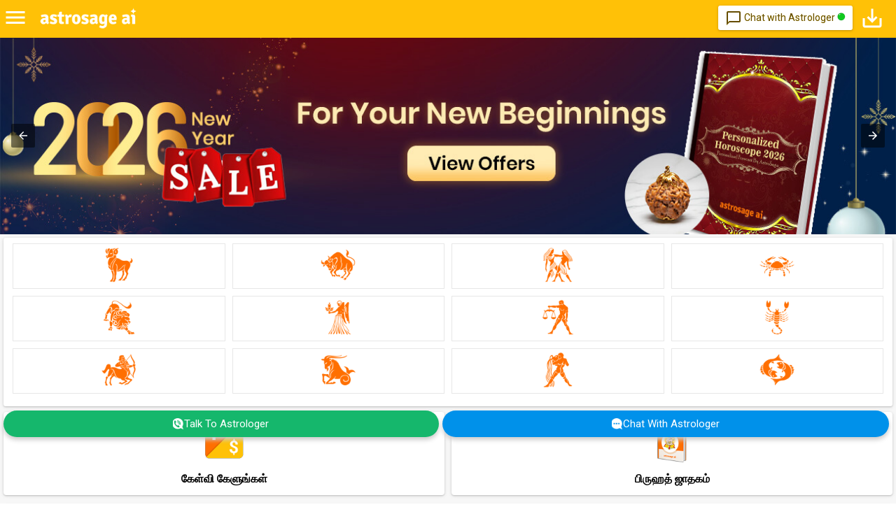

--- FILE ---
content_type: text/html; Charset=utf-8
request_url: https://www.astrosage.com/tamil/rasi-palan/weekly/amp/simmam-rasi-palan.asp
body_size: 12042
content:

<!DOCTYPE html>
<html amp>

<head>
    <meta charset="utf-8">
    <meta name="viewport" content="width=device-width,minimum-scale=1,initial-scale=1">  
    <meta http-equiv="Content-Type" content="text/html; charset=iso-8859-1" />
    <link rel="shortcut icon" href="/assets/ico/favicon.png" />
    <link rel="stylesheet" href="https://fonts.googleapis.com/css?family=Roboto:300,400,500,600,700">
    <link rel="stylesheet" href="https://fonts.googleapis.com/icon?family=Material+Icons" />
    <link rel="canonical" href="https://www.astrosage.com/tamil/rasi-palan/weekly/simmam-rasi-palan.asp">
    
<title>சிம்மம் வாரந்திர ஜாதகம் : சிம்மம் வாரந்திர ஜோதிடம் பார்க்க </title>
<meta name="description" content="சிம்மம் வாரந்திர ஜாதகத்தில், எந்த நட்சத்திரம் இந்த வாரம் இருக்கிறது..! வேத ஜோதிடம் ஜாதகம் அடிப்படைக்கு கொண்டு  நாங்கள் உங்கள் எதிர்காலத்தை  நன்றாக இருக்க உதவ முடியும்." />    
<meta name="keywords" content="சிம்மம், [Sign Name] , இலவசம், வாரந்திர, ஜாதகம், ஜோதிடம், கணிப்பு, விளைவுகள், நடவடிக்கைகள், பண்புகள், இணக்கத்தன்மை, ஜோதிடம் அறிவிப்பு" />

    <script type="application/ld+json">
      {
        "@context": "http://schema.org",
        "@type": "NewsArticle",
        "headline": "சிம்மம் வாராந்திர ஜாதகம்",
        "datePublished": "2020-03-31T10:15:41Z",
      "author": {
         "@type": "Person",
         "name": "Punit Pandey"
                   },
      "publisher": {
        "@type": "Organization",
        "name": "AstroSage",
         "logo": {
        "@type": "ImageObject",
        "url": "https://www.astrosage.com/images/logo.png",
        "width": 250,
        "height": 60
        }             
        },
      "image": [
          "https://www.astrosage.com/images/social-img/aaj-ka-rashifal.jpg"
        ]
      }

    </script>
    <style amp-boilerplate>body{-webkit-animation:-amp-start 8s steps(1,end) 0s 1 normal both;-moz-animation:-amp-start 8s steps(1,end) 0s 1 normal both;-ms-animation:-amp-start 8s steps(1,end) 0s 1 normal both;animation:-amp-start 8s steps(1,end) 0s 1 normal both}@-webkit-keyframes -amp-start{from{visibility:hidden}to{visibility:visible}}@-moz-keyframes -amp-start{from{visibility:hidden}to{visibility:visible}}@-ms-keyframes -amp-start{from{visibility:hidden}to{visibility:visible}}@-o-keyframes -amp-start{from{visibility:hidden}to{visibility:visible}}@keyframes -amp-start{from{visibility:hidden}to{visibility:visible}}</style><noscript><style amp-boilerplate>body{-webkit-animation:none;-moz-animation:none;-ms-animation:none;animation:none}</style></noscript>
    <script async custom-element="amp-sidebar" src="https://cdn.ampproject.org/v0/amp-sidebar-0.1.js"></script>
    <script async custom-element="amp-social-share" src="https://cdn.ampproject.org/v0/amp-social-share-0.1.js"></script>
    <script async custom-element="amp-ad" src="https://cdn.ampproject.org/v0/amp-ad-0.1.js"></script>
    <script async custom-element="amp-analytics" src="https://cdn.ampproject.org/v0/amp-analytics-0.1.js"></script>
    <script async custom-element="amp-carousel" src="https://cdn.ampproject.org/v0/amp-carousel-0.1.js"></script>
    <script async src="https://cdn.ampproject.org/v0.js"></script>
         
<style amp-custom>
 body{font-family:Roboto, Sans-Serif, Arial}   
 
 
 .nav>li,.nav>li>a{display:block;position:relative}.nav-justified>.dropdown .dropdown-menu,.nav-tabs.nav-justified>.dropdown .dropdown-menu{top:auto;left:auto}.nav>li,.nav>li>a{position:relative}.nav{padding-left:0;margin-bottom:0;list-style:none}.nav>li>a{padding:10px 15px}.nav>li>a:focus,.nav>li>a:hover{text-decoration:none;background-color:#eee}.nav>li.disabled>a{color:#777}.nav>li.disabled>a:focus,.nav>li.disabled>a:hover{color:#777;text-decoration:none;cursor:not-allowed;background-color:transparent}.nav .open>a,.nav .open>a:focus,.nav .open>a:hover{background-color:#eee;border-color:#337ab7}.nav .nav-divider{height:1px;margin:9px 0;overflow:hidden;background-color:#e5e5e5}.nav>li>a>img{max-width:none}.nav-tabs{border-bottom:1px solid #ddd}.nav-tabs>li{float:left;margin-bottom:-1px}.nav-tabs>li>a{margin-right:2px;line-height:1.42857143;border:1px solid transparent;border-radius:4px 4px 0 0}.nav-tabs>li>a:hover{border-color:#eee #eee #ddd}.nav-tabs>li.active>a,.nav-tabs>li.active>a:focus,.nav-tabs>li.active>a:hover{color:#555;cursor:default;background-color:#fff;border:1px solid #ddd;border-bottom-color:transparent}.nav-tabs.nav-justified{width:100%;border-bottom:0;overflow-y:hidden;}.nav-tabs.nav-justified>li{float:none}.nav-tabs.nav-justified>li>a{margin-bottom:5px;text-align:center;margin-right:0;border-radius:4px}.nav-tabs.nav-justified>.active>a,.nav-tabs.nav-justified>.active>a:focus,.nav-tabs.nav-justified>.active>a:hover{border:1px solid #ddd}@media (min-width:768px){.nav-tabs.nav-justified>li{display:table-cell;width:1%}.nav-tabs.nav-justified>li>a{margin-bottom:0;border-bottom:1px solid #ddd;border-radius:4px 4px 0 0}.nav-tabs.nav-justified>.active>a,.nav-tabs.nav-justified>.active>a:focus,.nav-tabs.nav-justified>.active>a:hover{border-bottom-color:#fff}}.nav-pills>li{float:left}.nav-justified>li,.nav-stacked>li{float:none}.nav-pills>li>a{border-radius:4px}.nav-pills>li+li{margin-left:2px}.nav-pills>li.active>a,.nav-pills>li.active>a:focus,.nav-pills>li.active>a:hover{color:#fff;background-color:#337ab7}.nav-stacked>li+li{margin-top:2px;margin-left:0}.nav-justified{width:100%}.nav-justified>li>a{margin-bottom:5px;text-align:center}.nav-tabs-justified{border-bottom:0}.nav-tabs-justified>li>a{margin-right:0;border-radius:4px}.nav-tabs-justified>.active>a,.nav-tabs-justified>.active>a:focus,.nav-tabs-justified>.active>a:hover{border:1px solid #ddd}@media (min-width:768px){.nav-justified>li{display:table-cell;width:1%}.nav-justified>li>a{margin-bottom:0}.nav-tabs-justified>li>a{border-bottom:1px solid #ddd;border-radius:4px 4px 0 0}.nav-tabs-justified>.active>a,.nav-tabs-justified>.active>a:focus,.nav-tabs-justified>.active>a:hover{border-bottom-color:#fff}}.tab-content>.tab-pane{display:none}.tab-content>.active{display:block}.nav-tabs .dropdown-menu{margin-top:-1px;border-top-left-radius:0;border-top-right-radius:0}.col-lg-1,.col-lg-10,.col-lg-11,.col-lg-12,.col-lg-2,.col-lg-3,.col-lg-4,.col-lg-5,.col-lg-6,.col-lg-7,.col-lg-8,.col-lg-9,.col-md-1,.col-md-10,.col-md-11,.col-md-12,.col-md-2,.col-md-3,.col-md-4,.col-md-5,.col-md-6,.col-md-7,.col-md-8,.col-md-9,.col-sm-1,.col-sm-10,.col-sm-11,.col-sm-12,.col-sm-2,.col-sm-3,.col-sm-4,.col-sm-5,.col-sm-6,.col-sm-7,.col-sm-8,.col-sm-9,.col-xs-1,.col-xs-10,.col-xs-11,.col-xs-12,.col-xs-2,.col-xs-3,.col-xs-4,.col-xs-5,.col-xs-6,.col-xs-7,.col-xs-8,.col-xs-9{position:relative;min-height:1px;padding-right:15px;padding-left:15px}.col-xs-1,.col-xs-10,.col-xs-11,.col-xs-12,.col-xs-2,.col-xs-3,.col-xs-4,.col-xs-5,.col-xs-6,.col-xs-7,.col-xs-8,.col-xs-9{float:left}.col-xs-12{width:100%}.col-xs-11{width:91.66666667%}.col-xs-10{width:83.33333333%}.col-xs-9{width:75%}.col-xs-8{width:66.66666667%}.col-xs-7{width:58.33333333%}.col-xs-6{width:50%}.col-xs-5{width:41.66666667%}.col-xs-4{width:33.33333333%}.col-xs-3{width:25%}.col-xs-2{width:16.66666667%}.col-xs-1{width:8.33333333%}@media (min-width:768px){.col-sm-1,.col-sm-10,.col-sm-11,.col-sm-12,.col-sm-2,.col-sm-3,.col-sm-4,.col-sm-5,.col-sm-6,.col-sm-7,.col-sm-8,.col-sm-9{float:left}.col-sm-12{width:100%}.col-sm-11{width:91.66666667%}.col-sm-10{width:83.33333333%}.col-sm-9{width:75%}.col-sm-8{width:66.66666667%}.col-sm-7{width:58.33333333%}.col-sm-6{width:50%}.col-sm-5{width:41.66666667%}.col-sm-4{width:33.33333333%}.col-sm-3{width:25%}.col-sm-2{width:16.66666667%}.col-sm-1{width:8.33333333%}}@media (min-width:992px){.col-md-1,.col-md-10,.col-md-11,.col-md-12,.col-md-2,.col-md-3,.col-md-4,.col-md-5,.col-md-6,.col-md-7,.col-md-8,.col-md-9{float:left}.col-md-12{width:100%}.col-md-11{width:91.66666667%}.col-md-10{width:83.33333333%}.col-md-9{width:75%}.col-md-8{width:66.66666667%}.col-md-7{width:58.33333333%}.col-md-6{width:50%}.col-md-5{width:41.66666667%}.col-md-4{width:33.33333333%}.col-md-3{width:25%}.col-md-2{width:16.66666667%}.col-md-1{width:8.33333333%}}@media (min-width:1200px){.col-lg-1,.col-lg-10,.col-lg-11,.col-lg-12,.col-lg-2,.col-lg-3,.col-lg-4,.col-lg-5,.col-lg-6,.col-lg-7,.col-lg-8,.col-lg-9{float:left}.col-lg-12{width:100%}.col-lg-11{width:91.66666667%}.col-lg-10{width:83.33333333%}.col-lg-9{width:75%}.col-lg-8{width:66.66666667%}.col-lg-7{width:58.33333333%}.col-lg-6{width:50%}.col-lg-5{width:41.66666667%}.col-lg-4{width:33.33333333%}.col-lg-3{width:25%}.col-lg-2{width:16.66666667%}.col-lg-1{width:8.33333333%}}

* {
  -webkit-box-sizing: border-box;
     -moz-box-sizing: border-box;
          box-sizing: border-box;
}
*:before,
*:after {
  -webkit-box-sizing: border-box;
     -moz-box-sizing: border-box;
          box-sizing: border-box;
}

a{ text-decoration:none;}
 
 
 
 h1{font-size:32px;color:#000;line-height:40px;margin:0;padding:10px 5px 15px; font-family:Roboto, Sans-Serif, Arial}
 .ui-content{padding:5px}
.ui-content p{font-size:16px;color:#000;line-height:24px;text-align:justify;font-weight:400;padding:0 0 10px; margin:0px; font-family:Roboto, Sans-Serif, Arial}
.ui-content a{color:#900}

.ui-content h2{font-size:20px;color:#000;line-height:40px;margin:0;padding:5px 5px 5px; font-family:Roboto, Sans-Serif, Arial}
.ui-container{}
#roundtopheadid{width:100%;background:#FFECB3;border-bottom:1px solid #FFE082; border-radius:3px 3px 0 0;}

.roundtophead a{text-align:left;padding:0 10px 0 10px;position:relative;margin:0 0px 0 0;font-size:18px;text-decoration:none;color:#000;font-family:Roboto, Sans-Serif, Arial}
.roundtophead{height:36px;padding:7px 0 0 5px}
ul li, ol li{font-size:16px;color:#000;line-height:24px;text-align:justify;font-weight:400;font-family:Roboto, Sans-Serif, Arial; margin:0; padding:0;}

.bg-light-gray {background:#f7f7f7;}

.card{box-shadow: 0 1px 2px 0 rgba(0,0,0,0.16),0 1px 5px 0 rgba(0,0,0,0.12);}
.card{position:relative;margin:0.5rem 0 1rem 0;background-color:#fff;transition:box-shadow .25s;border-radius:2px;}
.card ul{margin:0; padding:0;}

.navbar-custom{background-color:#FFC107;}
.navbar-custom .navbar-nav>.active>a{background-color:#222}
.navbar-custom .navbar-brand,.navbar-custom .navbar-nav>li>a{text-shadow:0 1px 1px #000}
.navbar-custom .nav-r>li>a{text-shadow:0 -1px 1px rgba(0,0,0,0.5)}
.navbar-custom{background-color:#FFC107;border-bottom:0 solid #015b5b}
.navbar-custom .navbar-brand{color:#999;padding:8px 15px 7px}
.navbar-custom .navbar-brand-m{display:none}
.navbar-custom .navbar-brand:hover,.navbar-custom .navbar-brand:focus{color:#fff;background-color:transparent}
.navbar-toggle-l{position:relative;float:left;margin:6px 10px;background-color:transparent;color:#fff; border:0; outline:0;}
.card-shadow{box-shadow: 0 1px 2px 0 rgba(0,0,0,0.16),0 1px 5px 0 rgba(0,0,0,0.12);}

.brand amp-img{ margin-top:3px;}

.ui-footer-menu a{display:inline;line-height:20px;padding:0 7px}
.ui-footer-menulink a{display:inline;text-align:left;line-height:20px;padding:0 7px}
.ui-footer-menulink{height:100%}
.ui-footer{width:100%;margin:0 auto;padding:10px 0;background:#f7f7f7; border-top:1px solid #ddd;}
.ui-copyright{text-align:center;font-size:12px;color:#999;line-height:24px;padding:8px 0}
.ui-copyright a{color:#666}
.ui-footer-menu{text-align:center;font-size:14px;color:#000;padding-bottom:10px;border-bottom:1px solid #ddd}
.ui-footer-menu a{font-weight:400;color:#444;line-height:20px;text-decoration:none}
.amp-share{padding:10px;}

.amp-list{ margin:0px; padding:0; list-style-type:none;}
.amp-list > li{}
.amp-list > li > a{ text-decoration:none; color:#ff0000; padding:0px 0px; font-weight:600}
.amp-list > li > i{color:#ff0000; padding:0px 0px; font-size:10px; padding-right:8px;}

.material-icons.md-18 { font-size: 18px; }
.material-icons.md-24 { font-size: 24px; }
.material-icons.md-36 { font-size: 36px; }
.material-icons.md-48 { font-size: 48px; }
.clearfix{clear:both}
.amp-share.card{ padding:10px;}

.pull-left{ float:left;}

.card{box-shadow:0 2px 2px 0 rgba(0,0,0,.14),0 3px 1px -2px rgba(0,0,0,.2),0 1px 5px 0 rgba(0,0,0,.12);float:none;overflow:hidden;padding:8px;margin:16px;border-radius:2px}
.card h4{margin-top:0;padding:0}
.card p{margin-top:8px;padding:0}                                                                                                                                                                                                                                                                                                                                                                                                                                                                        header #hamburger{padding:8px;margin:0}header #logo{width:200px;margin:0;padding:0;align-self:center}.card{margin:16px}


amp-sidebar {width:250px; background:#fff;}

amp-sidebar ul{ margin:0; padding:0; list-style:none;}
amp-sidebar ul li{}
amp-sidebar ul > li > a{padding:12px 16px; font-size:16px; font-weight:500; border-bottom:1px solid #eee; color:#444; display:block; text-decoration:none;}
.sidebar-header{ height:64px; border-bottom:1px solid #ccc; line-height:64px; padding-left:8px; font-size:20px;}
.sidebar-header .material-icons {float:right; margin-right:8px; margin-top:12px; color:#444}
.ft-lang,.ui-content h1,.ui-copyright,.zsign a span{text-align:center}
.card,.ft-lang,.zsign,.zsign a img{width:100%}amp-ad{margin-top:10px}
amp-ad div[placeholder]{background-color:#d3d3d3}
amp-ad div[fallback]{background-color:#000}
amp-ad div[placeholder]::after{content:"loading ..."}
amp-ad div[fallback]::after{content:"No ad";color:#fff}
amp-ad div[fallback]::after,amp-ad div[placeholder]::after{font-size:20px;line-height:30px;text-align:center;position:absolute;left:0;right:0;top:calc(50% - 15px)}
.zsign a{font-size:12px}.zsign [class^=col-]{padding-left:5px;padding-right:5px}
.ui-content a{color:#900}
.zsign a div{border:1px solid #e7e7e7;margin-bottom:10px}
.ft-lang,.ui-footer-menu{border-bottom:1px solid #ddd}.resp-img{max-width:700px}
.zsign a img{height:auto}
.zs-fade img{opacity:1}
.zsign a span{display:block; margin-bottom:5px;}
.card-view-content{background:#fff;padding:8px;margin-bottom:8px;box-shadow:0 1px 2px 0 rgba(0,0,0,.16),0 1px 5px 0 rgba(0,0,0,.12);border-radius:3px;float:left;width:100%}
.ui-content{padding:5px}
.card-ui h1{padding:16px;font-size:24px}
.ui-content h1{font-size:24px;color:#000;line-height:30px;margin:0;padding:10px 5px 15px}
.card-view-content>h2{line-height:32px}
.ui-content h2{font-size:24px;color:#000;line-height:40px;margin:0;padding:5px}
#footer{background:#fff;border:1px solid #ddd;position:relative}
.ui-footer-menu{font-size:14px;color:#000;padding-bottom:10px}
.ui-footer-menu a{font-weight:700;color:#000;line-height:20px;text-decoration:none}
.ft-lang{margin:0 auto}
.ft-lang ul{margin:0;padding:0;list-style:none}
.ft-lang li{display:inline-block;padding:10px;color:#000}
.ui-copyright{border-top:0 solid #ddd;font-size:12px;color:#000;line-height:30px;padding:10px 0}
.ui-copyright a{color:#000}
.ui-border-t{border-top:1px solid #ccc}
.card{margin:.5rem 0 1rem;padding:0}
.ui-large-content{padding:7px;font-size:17px;line-height:24px}
.ui-padding-l{padding-left:10px}
.card-ui h2{padding:10px 0px;font-size:20px;line-height:32px;color:#000;margin:0}
.show-grid b{font-size:15px}
.card-ui [class^=col-]{padding-left:5px;padding-right:5px}
.show-grid [class^=col-]{padding-top:10px;padding-bottom:10px;background-color:#fff;border:1px solid #ddd}
.nav-justified>li{display:table-cell;width:1%}
.nav-tabs>li{margin-bottom:0}
.nav-tabs.nav-justified>li>a{border-radius:0;border:solid #fad872;border-width:0 1px 0 0;cursor:default;color:#900}
.nav-tabs.nav-justified>.active>a{border-bottom-color:#fff}


 .nav-tabs > li > a {background-color: #FFECB3;border-color: #fad872;}    
    .nav-tabs.nav-justified > li > a{border-bottom: 1px solid #fad872;}
    .nav-tabs > li > a:hover{border-color: #fad872;background-color: #fff;}        
    .card .margin-tb{ margin-top:10px; margin-bottom:10px;}
    .nav > li > a {padding: 10px 0px;}
    @media (max-width: 768px) {.nav-justified > li {display: table-cell; width: 1%;}}  
    
        .card-ui .ui-pan { border-bottom:1px solid #f7f7f7; }
    .card-ui .ui-pan h2 { font-size:16px; padding:8px; background:none; line-height:40px; border:none; }
    .card-ui .ui-pan .ui-pnl { padding:8px; font-size:14px; line-height:24px; }
    .card-ui .ui-pan .text-muted { color:#999;}
    .ui-panel-div h2 { font-size:16px; padding:8px; background:none; line-height:40px; border:none; border-bottom:1px solid #f7f7f7; }
    .ui-bread .breadcrumb-alt { margin-bottom:20px; }
    .ui-bread .breadcrumb-alt ul { padding:0px; margin:0px;}
   .ui-bread .breadcrumb-alt ul li { float:left; list-style-type:none; border-top:0; border-left:0; padding:10px; border:1px solid #ddd; width:117px; text-align:center; }
   .ui-round { display:none; }
   .ui-bread { display:none; }
   .ui-h1 h1 { font-size:25px; margin:0px; line-height:32px;}
   .card {
    position: relative;
    margin: 0.5rem 0 1rem 0;
    background-color: #fff;
    transition: box-shadow .25s;
    border-radius: 2px;
   }
   .sapthik-class .resp-img { border:1px solid #ddd; margin:5px 0px; }
   .ui-contents { padding: 5px; float:left; width:100%; }
   .ui-contents a {color: #900;}
   .show-grids { display:inline-block; width:100%; }
   .roundtophead a {padding: 0 1px 0 1px; font-size: 13px;}
   .row1 { margin-left:-5px; margin-right:-5px; }
   .ui-border-bottom { border-bottom: 1px solid #ccc;}
   ul#minitabs1{list-style:none;margin:0;float:left; width:100%;padding:16px 0;border-bottom:0 solid #ddd;border-left:1px solid #ddd;font-weight:700;text-align:center;background:#eee;white-space:normal}
   ul#minitabs1 li{display:inline;padding:0px 0;}
   ul#minitabs1 a{text-decoration:none;padding:16px 3px;color:#444;border-right:1px solid #ddd; font-weight:700; font-size:15px;}
   ul#minitabs1 a#current{background:#fff;color:#900;border-bottom:1px solid #fff;padding:16px 3px}
   .ui-large-content-box { background-color:#fff; }
   .ui-contents h1{font-size:24px;line-height:36px;padding:10px 5px}
   .ui-large-hdg1{font-size:20px;text-align:center;line-height:36px;font-weight:700;color:red}
   .ui-large-content{font-size:17px;padding:7px;line-height:24px}
   .zsign .resp-img { border: 1px solid #e7e7e7; margin-bottom: 10px; text-align:center; }
   .width-100 { float:left; width:100%; }
   .width-100 .ui-large-content-box h1{padding:20px;font-size:20px;line-height:32px;color:#000;margin:0}
   .ui-large-contents { padding:7px; font-size:16px; line-height:24px; }
   .padding-5 { padding:5px; }
   .resp-img span { line-height:30px; }
   .ui-large-content-box div { line-height:26px; text-align:justify; padding:5px; }
   .height-alt {height: 130px;} 
   .ui-home-icon-m {width: 33.33%; float: left; padding: 3px; height: 120px; overflow: hidden; border-right: 1px solid #FFE082; border-bottom: 1px solid #FFE082; }
   .ui-home-icon-m img {width: 60px; height: 60px; float: none; margin-top: 3px; display:inline-block; vertical-align:middle;}
   .ui-home-icon-m p {padding: 8px 0 0 0;margin: 0;clear: both; white-space: inherit; text-overflow: none;overflow: inherit; text-overflow: ellipsis; text-align: center; font-size: 14px; font-weight: 500; color: #333;}
   .p-zero { padding:0px; }
  .ui-box {border: #ddd 1px solid;background: #fff;-webkit-box-shadow: 0 0 0 #999;-moz-box-shadow: 0 0 0 #999;-moz-border-radius: 3px;-khtml-border-radius: 3px;-webkit-border-top-left-radius: 3px;-webkit-border-top-right-radius: 3px;-webkit-border-bottom-left-radius: 3px;-webkit-border-bottom-right-radius: 3px;border-radius: 3px;}
  .ui-sign-heading {background: #FFF8E1;border-bottom: 1px solid #FFECB3;-moz-border-radius: 3px 3px 0 0;-khtml-border-radius: 3px 3px 0 0;-webkit-border-top-left-radius: 3px;-webkit-border-top-right-radius: 3px; -webkit-border-bottom-left-radius: 0;-webkit-border-bottom-right-radius: 0; border-radius: 3px 3px 0 0;} 
  .ui-sign-heading h2 {font-size: 18px;font-weight: 500;text-shadow: 0 0 0 #ccc;color: #000;line-height: 32px;margin: 0; text-align: left;padding: 0 0 0 10px;}
  .ui-sign-content-box {background: #fff;border-radius: 0 0 5px 5px;padding: 5px;} .ui-sign-content-img {float: left;width: 30%;} .ui-box a {text-decoration: none;color: #333;}  
  .ui-sign-content-img img {display: inline-block;vertical-align: middle;max-height: 100%;max-width: 100%;} .ui-sign-content-txt {float: right;width: 70%;}
  .ui-content a.btn-secondary {color: #fff;} .btn-min {padding: 5px 10px;} .pull-right {float: right;}
  .ui-sign-heading h2 a { font-size: 18px;font-weight: 500;text-shadow: 0 0 0 #ccc;color: #b92204;line-height: 36px;text-align: left;text-decoration: none;}
  .btn-secondary {color: #fff; background: #FF6F00;text-transform: uppercase;font-weight: 500;transition: box-shadow .50s;box-shadow: 0 1px 2px 0 rgba(0,0,0,0.16), 0 1px 5px 0 rgba(0,0,0,0.12); -webkit-border-radius: 3px;-moz-border-radius: 3px; -ms-border-radius: 3px;-o-border-radius: 3px;border-radius: 3px;}
  .ui-clear {clear: both;} .ui-margin-b { margin-bottom:10px; }
  .row1 { margin-left:-15px; margin-right:-15px; }
  .thumbnail { display: inline-block; background: #fff; display: block; height: auto; height:100px; max-width: 100%;padding: 0px;line-height: 1.428571429;border: 0;border-radius: 4px;-webkit-transition: all .2s ease-in-out;transition: all .2s ease-in-out;}
  .show-grid img {max-width: 100%;max-height: auto;} .show-grid { padding:5px; }
  .thumbnail .caption {color: #900; line-height: 1.4;}
  .caption h4 {font-size: 13px;font-weight: bold; margin-bottom:0px; margin-top:4px;}
  .ui-lg-box {padding: 0;border: 0 solid #ddd;margin: 0;border-radius: 0;box-shadow: 0 0 0 #000;}
  .thumbnail > a { display:block; }
  .clear { clear:both; }
  .grip-amp [class^=col-] { padding:5px; }
  .margin-t { margin-top:10px; margin-bottom:10px; } .text-center { text-align:center;}
 .ui-bt a {  display:block; padding:10px; }
 .amp-zodiac a { color:#900; font-size:14px; display:block;} .full-width { width:100%; float:left; }
 .txt-down {white-space: nowrap; text-overflow: hidden;overflow: hidden; text-overflow: ellipsis; }
 .breadcrumb-alt { padding: 0px 0px; margin-bottom: 0px; list-style: none; background-color: #fff; border-radius: 0px 0px 0px 0px;}
 .breadcrumb-alt ul {margin: 0;padding: 0;list-style: none;}
 .breadcrumb-alt li:first-child {padding-right: 5px;}
 .breadcrumb-alt ul li {border: 1px solid #ddd;padding: 5px 10px 5px; float:left;}
 .breadcrumb-alt li a {border: 0px solid #ddd;padding: 0px 0px 0px; color:#b92204;}
 .font-13 { font-size:13px; }
.appdownload{float:right; margin-top:8px; margin-right:16px;}
.appdownload i{color:#fff;}.full-amp h2 {font-size:20px;line-height:28px;}
.amp-sign-css [class^=col-] { padding-left: 5px; padding-right: 5px;}
.amp-sign-css a {color:#900;text-align:center;display:block; border:1px solid #ddd; margin-bottom:5px;padding-bottom:3px;}
.width-amp {width:100%; float:left;}
.amp-tab{padding:0px;}
.amp-tab ul {margin-top:-1px;}
.amp-tab ul li a {font-size:13px;}
.amp-cnt h1{padding:0px;font-size:20px;line-height:30px;}
.amp-cnt {padding:10px;}   
.text-center {text-align:center;} 
.thumbnail span {white-space: nowrap;text-overflow: ellipsis;overflow: hidden;display:block;}
.zs-fade span {white-space: nowrap;text-overflow: ellipsis;overflow: hidden;display:block;}
.list-group-style a {display:block;border:1px solid #ddd;padding:8px;margin-bottom:-1px;}
.mr10 {margin-right:10px;}
.table-responsive {width: 100%;margin-bottom: 15px;overflow-x: scroll;overflow-y: hidden;}
.table { width: 100%;margin-bottom: 20px;border-collapse: collapse;border-spacing: 0;border: 1px solid #ddd;}
.table tr td {padding: 8px;line-height: 1.428571429;vertical-align: top;border: 1px solid #ddd; white-space: nowrap;}
.wd-row { margin-left:-5px; margin-right:-5px; clear:both; box-sizing:border-box; }
.widget-amp { float:left; width:50%; box-sizing:border-box; padding-left:5px;padding-right:5px; margin-bottom:7px;  } 
.wd-amp { background:#fff; display:block; box-shadow:0 1px 2px 0 rgba(0,0,0,.16),0 1px 5px 0 rgba(0,0,0,.12); border-radius:4px; padding:8px; } 
.wd-amp img { width:72px; margin-bottom:5px; } .wd-amp p  { text-align:center; font-weight:bold; margin-bottom:0px; padding-bottom:3px;}
.talktoastrologer { float:right; margin-top:8px; } 
.talktoastrologer > a.talk-btn   
{
    color: #654c02;
    background: #fff;
    border-radius: 3px;
    margin-top: 0;
    margin-right: 10px;
    font-size: 14px;
    text-shadow: 0 0px 0 #ffeb55;
    box-shadow: 0 1px 2px 0 rgba(0,0,0,0.16), 0 1px 5px 0 rgba(0,0,0,0.12);
    vertical-align: middle;
    height: 35px;
    display: inline-block;
    line-height: 35px;
    padding: 0 10px;
}
.talktoastrologer i { vertical-align:middle;} .talktoastrologer img { margin-top:0px; }
.desktop { display:inline-block; } .mobile { display:none; }
@media (max-width: 768px) { .desktop { display:none; } .mobile { display:inline-block; } }
@media (max-width: 360px) {
.talktoastrologer > a.talk-btn {font-size:13px; padding:0 4px; height:32px; line-height:32px; } .talktoastrologer i {font-size:16px;} .talktoastrologer img {margin-top:0px;}
.talktoastrologer { margin-left:0px; margin-right:-5px; margin-top:11px; }
}
.nav-tabs > li > a {background-color: #FFECB3;border-color: #fad872;}    
.nav-tabs.nav-justified > li > a{border-bottom: 1px solid #fad872; padding: 10px 5px; margin:0px; overflow: hidden; text-overflow: ellipsis; white-space: nowrap;}
.nav-tabs > li > a:hover{border-color: #fad872;background-color: #fff;}        
.card .margin-tb{ margin-top:10px; margin-bottom:10px;}
.nav-tabs.nav-justified.responsive-nav>li {width:33.33%; float: left; }
.padding-0 {padding:0px;} .mt-5 { margin-top:5px; } .mt-10 { margin-top:10px; } .mt-20 { margin-top:20px; } 
.pd-10 { padding:10px; }
.amp-horoscope h1 {font-size: 24px; color: #000; line-height: 32px; margin: 0; padding: 10px 5px 15px;}
.amp-horoscope .ui-amp .amp-sign-css a span {overflow: hidden; text-overflow: ellipsis; white-space: nowrap; display:block; padding:0 3px; }
.mt-10 { margin-top:10px; }
.author-date {margin-bottom:10px; background: #ffecb3; border: 1px solid #ffe082; width:100%; padding:4px; font-size:13px; border-radius:3px;}
.text-right {text-align:right;}
.varta-talkchatbtn {position:fixed; right:5px; left:5px; bottom:15px; display:block; display: flex; justify-content: space-between; flex-direction: row; flex-wrap: wrap; } .blue-btn {background:#0091ea;} .green-btn {background:#15b76c;}
.varta-talkchatbtn a {color:#fff;}.tcbtn {border-radius:30px; padding:10px 11px; text-transform: capitalize; font-size:15px; display: flex; flex-direction: row; flex: auto; margin-right: 5px; align-items: center; justify-content: center; box-shadow: 0 4px 6px #ccc;} 
.tcbtn img {margin-right:1px;}
.posrel{
  position: relative;
 }
.togiovarta{
  display: flex;
  align-items: center;
  margin-right: 5px;
  position: relative;
}
.top1px{
  top: 1.5px;
}
.top2px{
  top: 1px;
    left: -5px;
        position: relative;
  
}
 .togiovarta img {
    width: 18px;
    margin-right: 5px;
    display: inline-block;
}

 .walleTicons {
    position: absolute;
    top: 10px;
    color: black;
    left: 90px;
    padding:  3px 5px 7px 5px ;
    border: 1px solid rgba(0, 0, 0, 0.468);
    border-radius: 4px;
    display: flex;
    justify-content: center;
    align-items: flex-end;
    gap: 2px;
}
.navbar-toggle-l 
{
    margin-left:-2px;
}
.setbn {
    margin-top: 8px;
    margin-left:-8px;
}
.walleTicons a {
    color: black;
    text-decoration: none;
}
.text-deo{
  text-decoration: none;
  color:#333;
}

.text-deo:hover{
  text-decoration: none;
}
.logoicons{
   font-size: 16px;
    top: 1.3px;
    position: relative;

 }
 
 .fixedBottom{background: #fff; bottom: 0px; width:100%; position: fixed; left:0px; right:0px; border:0px; border-top:1px solid #d7d7d7; z-index: 999; box-shadow: rgba(100, 100, 111, 0.2) 0px 7px 29px 0px;}
    .fixedBottom .snackbar-close{ padding-top:4px;}
    .fixedBottom span{display:block;}
    .fixedBottom a{font-size: 13px;color: #333;display: block; text-align:center;}
    .uifooterbar { margin:0px; padding:0px; display: flex; justify-content: space-between; align-items: center; } .uifooterbar li {list-style:none; width: 25%; }
    .uifooterbar li a { color:#000; font-weight:bold; padding: 12px 10px; opacity: 0.5; font-size: 1rem; letter-spacing: 0.6px; } .uifooterbar li a.active {opacity: 1; color: unset; font-weight: bold;}
    .uifooterbar li a:hover {text-decoration:none; } 
    .uifooterbar li a img { width:26px; text-align:center;   }  
    .uifooterbar .tamilset a {font-size: 11px; padding: 12px 2px;}
    /* .footeramp + .varta-talkchatbtn{bottom: 95px;} */
    .varta-talkchatbtn{bottom: 95px;}
    .uifooterbar li a img { margin-bottom: 0px; }
</style>
</head>
<body>
    <!-- Configure analytics to use gtag -->
<amp-analytics type="gtag" data-credentials="include">
  <script type="application/json">
    {
      "vars" : {
        "gtag_id": "G-1C0W65RV19",
        "config" : {
          "G-1C0W65RV19": { "groups": "default" }
        }
      }
    }    
    </script>
</amp-analytics>
<div class="navbar navbar-custom card-shadow">
        <div class="navbar-header">
            <button type="button" class="navbar-toggle-l" on='tap:sidebar.toggle'>
                <i class="material-icons md-36">&#xE5D2;</i>
            </button>
            <a class="brand desktop" href="/">
             <amp-img width="140" height="47" src="/images/logo-white.png" alt="Vedic Astrology - Horoscope - Online Kundli Software"></amp-img>
             </a>
            <a class="brand mobile setbn" href="/">
            <amp-img width="30" height="30" src="/images/kundli-astro-icon.png" alt="Vedic Astrology - Horoscope - Online Kundli Software"></amp-img>
            </a>
            <div class="appdownload">
            <a href="https://play.google.com/store/apps/details?id=com.ojassoft.astrosage&referrer=utm_source%3Dastrosagehead%26utm_medium%3DAMP%26utm_campaign%3Dmobileapp">
                <i class="material-icons md-36">save_alt</i></a>
            </div>            
            <div class="talktoastrologer">
<a href="https://varta.astrosage.com/talk-to-astrologers?prtnr_id=ASAMP" class="talk-btn">
<i class="material-icons">chat_bubble_outline</i> Chat with Astrologer <amp-img src="/images/ic_online.gif" width="12" height="12"></amp-img></a>
</div>
            
        </div>
        <div class="clearfix">
        </div>
    </div><amp-sidebar id='sidebar' layout="nodisplay" side="left" width="250">   
<div class="sidebar-header">
     AstroSage Menu
    <div class="material-icons md-36" role="button" tabindex="0" on="tap:sidebar.close">close</div>
    </div>
        <ul>
            <li><a href="/">Home</a></li>            
            <li><a href="/kundli/">Free Kundli</a></li>  
            <li><a href="/2026/horoscope-2026.asp">Horoscope 2026</a></li>
            <li><a href="/2026/rashifal-2026.asp">राशिफल 2026</a></li>      
            <li><a href="/freechart/matchmaking.asp">Horoscope Matching</a></li>           
            <li><a href="https://www.astrosage.com/horoscope/daily-horoscope-todays-horoscope.asp">Today Horoscope</a></li>
            <li><a href="https://panchang.astrosage.com/calendars/indiancalendar?date=2026&language=en">Calendar 2026</a></li>
            <li><a href="https://www.astrosage.com/horoscope/">Horoscope</a></li>
            <li><a href="https://www.astrosage.com/2026/">Astrology 2026</a></li>        
            <li><a href="/rashifal">Rashifal</a></li>            
            <li><a href="/horoscope/">Horoscope</a></li>
            <li><a href="//panchang.astrosage.com/panchang/aajkapanchang">Daily Panchang</a></li>
            <li><a href="https://panchang.astrosage.com/panchang/tithi-today?language=en">Today Tithi</a></li>
            <li><a href="/free/hindi-kundli.asp">Hindi Kundli</a></li>
            <li><a href="/numerology/">Numerology</a></li>
            <li><a href="/moonsigns/moon.asp">Moon Signs</a></li>
            <li><a href="/lalkitab/">Lal Kitab</a></li>
            <li><a href="https://astrosage.shop/?utm_source=buyastrosage&utm_medium=astrosage&utm_campaign=astrosagebuy&utm_id=123">Astro Shop</a> </li>
            <li><a href="/horoscope/weekly-horoscope.asp">Weekly Horoscope</a></li>
            <li><a href="/horoscope/weekly-love-horoscope.asp">Weekly Love Horoscope</a></li>
            <li><a href="/horoscope/monthly-horoscope.asp">Monthly Horoscope</a></li>            
            <li><a href="//panchang.astrosage.com/festival">Festivals</a></li>
            <li><a href="https://time.astrosage.com/">Time now</a> </li>
        </ul>
  </amp-sidebar><amp-carousel width="360" height="79" layout="responsive" type="slides" autoplay delay="5000"> 
   
      <a href="https://astrosage.com/sale/big-astro-festival.asp"><amp-img src="https://www.astrosage.com/images/promotion/web-main-nys-en.jpg" width="360" height="79" layout="responsive" alt="Talk To Astrologers"></amp-img></a>
      <a href="https://buy.astrosage.com/service/personalized-horoscope-2020?language=en&prtnr_id=NYPHR"><amp-img src="https://www.astrosage.com/images/promotion/web-ph-nys-en.jpg" width="360" height="79" layout="responsive" alt="Talk To Astrologers"></amp-img></a>
      <a href="https://varta.astrosage.com/astrologer/swm-j?lang=en&prtnr_id=NYSCL"><amp-img src="https://www.astrosage.com/images/promotion/web-swami-nys-en.jpg" width="360" height="79" layout="responsive" alt="Talk To Astrologers"></amp-img></a>
      <a href="https://astrosage.shop/collections/"><amp-img src="https://www.astrosage.com/images/promotion/web-off-nys-en.jpg" width="360" height="79" layout="responsive" alt="Talk To Astrologers"></amp-img></a>
      <a href="https://astrosage.shop/collections/"><amp-img src="https://www.astrosage.com/images/promotion/web-rud-nys-en.jpg" width="360" height="79" layout="responsive" alt="Talk To Astrologers"></amp-img></a>
  
</amp-carousel>
       <div class="ui-content bg-light-gray">          
        <div class="card-view-content">
    <div class="zsign zs-fade text-center">
        
        <a href="/tamil/rasi-palan/weekly/mesham-rasi-palan.asp" class="col-xs-3">
        <div class="text-center">
                <amp-img src="/images/sign/aries.png" width="60" height="60"
                    alt="மேஷம் வாராந்திர ஜாதகம் :வார இலவச ஜோதிட கணிப்பு"></amp-img>
                    </div>
        </a>
        
        <a href="/tamil/rasi-palan/weekly/rishabam-rasi-palan.asp" class="col-xs-3">
        <div class="text-center">
                <amp-img src="/images/sign/taurus.png" width="60" height="60"
                    alt="ரிஷபம் வாராந்திர ஜாதகம் :வார இலவச ஜோதிட கணிப்பு"></amp-img>
                    </div>
        </a>
        
        <a href="/tamil/rasi-palan/weekly/midhunam-rasi-palan.asp" class="col-xs-3">
        <div class="text-center">
                <amp-img src="/images/sign/gemini.png" width="60" height="60"
                    alt="மிதுனம் வாராந்திர ஜாதகம் :வார இலவச ஜோதிட கணிப்பு"></amp-img>
                    </div>
        </a>
        
        <a href="/tamil/rasi-palan/weekly/kadagam-rasi-palan.asp" class="col-xs-3">
        <div class="text-center">
                <amp-img src="/images/sign/cancer.png" width="60" height="60"
                    alt="கடகம் வாராந்திர ஜாதகம் :வார இலவச ஜோதிட கணிப்பு"></amp-img>
                    </div>
        </a>
        
        <a href="/tamil/rasi-palan/weekly/simmam-rasi-palan.asp" class="col-xs-3">
        <div class="text-center">
                <amp-img src="/images/sign/leo.png" width="60" height="60"
                    alt="சிம்மம் வாராந்திர ஜாதகம் :வார இலவச ஜோதிட கணிப்பு"></amp-img>
                    </div>
        </a>
        
        <a href="/tamil/rasi-palan/weekly/kanni-rasi-palan.asp" class="col-xs-3">
        <div class="text-center">
                <amp-img src="/images/sign/virgo.png" width="60" height="60"
                    alt="கன்னி வாராந்திர ஜாதகம் :வார இலவச ஜோதிட கணிப்பு"></amp-img>
                    </div>
        </a>
        
        <a href="/tamil/rasi-palan/weekly/thulaam-rasi-palan.asp" class="col-xs-3">
        <div class="text-center">
                <amp-img src="/images/sign/libra.png" width="60" height="60"
                    alt="துலாம் வாராந்திர ஜாதகம் :வார இலவச ஜோதிட கணிப்பு"></amp-img>
                    </div>
        </a>
        
        <a href="/tamil/rasi-palan/weekly/viruchigam-rasi-palan.asp" class="col-xs-3">
        <div class="text-center">
                <amp-img src="/images/sign/scorpio.png" width="60" height="60"
                    alt="விருச்சிகம் வாராந்திர ஜாதகம் :வார இலவச ஜோதிட கணிப்பு"></amp-img>
                    </div>
        </a>
        
        <a href="/tamil/rasi-palan/weekly/dhanusu-rasi-palan.asp" class="col-xs-3">
        <div class="text-center">
                <amp-img src="/images/sign/sagittarius.png" width="60" height="60"
                    alt="தனுசு வாராந்திர ஜாதகம் :வார இலவச ஜோதிட கணிப்பு"></amp-img>
                    </div>
        </a>
        
        <a href="/tamil/rasi-palan/weekly/magaram-rasi-palan.asp" class="col-xs-3">
        <div class="text-center">
                <amp-img src="/images/sign/capricorn.png" width="60" height="60"
                    alt="மகரம் வாராந்திர ஜாதகம் :வார இலவச ஜோதிட கணிப்பு"></amp-img>
                    </div>
        </a>
        
        <a href="/tamil/rasi-palan/weekly/kumbam-rasi-palan.asp" class="col-xs-3">
        <div class="text-center">
                <amp-img src="/images/sign/aquarius.png" width="60" height="60"
                    alt="கும்பம் வாராந்திர ஜாதகம் :வார இலவச ஜோதிட கணிப்பு"></amp-img>
                    </div>
        </a>
        
        <a href="/tamil/rasi-palan/weekly/meenam-rasi-palan.asp" class="col-xs-3">
        <div class="text-center">
                <amp-img src="/images/sign/pisces.png" width="60" height="60"
                    alt="மீனம் வாராந்திர ஜாதகம் :வார இலவச ஜோதிட கணிப்பு"></amp-img>
                    </div>
        </a>
        
        <div class="clear">
        </div>
    </div>
</div><div class="wd-row">
    <div class="widget-amp">
        <a href="https://buy.astrosage.com/service/ask-a-question?language=en&prtnr_id=AQAMP"
            class="wd-amp text-center">
            <amp-img src="/images/icons/ask_question.png" width="72" height="72" alt="Ask a Question"></amp-img>
            <p>
               கேள்வி கேளுங்கள்
            </p>
        </a>
    </div>
    <div class="widget-amp">
        <a href="https://buy.astrosage.com/service/astrosage-brihat-horoscope?language=en&prtnr_id=BKAMP"
            class="wd-amp text-center">
            <amp-img src="/images/icons/ic_bh-lg.png" width="72" height="72" alt="Buy Brihat Horoscope"></amp-img>
            <p>
               பிருஹத் ஜாதகம்
            </p>
        </a>
    </div>
</div>
<div class="ui-clear">
</div>

<div class="card amp-tab">
    <ul class="nav nav-tabs nav-justified" id="char-nav">
        <li><a href="/tamil/rasi-palan/simmam-rasi-palan.asp" class="fixed-text">தினசரி</a></li>
        <li class="active"><a href="/tamil/rasi-palan/weekly/simmam-rasi-palan.asp" class="fixed-text">வாரந்திர</a> </li>
        <li><a href="/tamil/rasi-palan/weekly-love/simmam-rasi-palan.asp" class="fixed-text">வாரந்திர காதல்</a> </li>
        <li><a href="/tamil/rasi-palan/monthly/simmam-rasi-palan.asp" class="fixed-text">மாதந்திர</a> </li>
        <li><a href="/2026/rasi-palan-2026-tamil.asp" class="fixed-text">வருடாந்திர</a> </li>
    </ul>
<div class="app-cnt">
    <h1 align="center">
       சிம்மம் வாராந்திர ஜாதகம் - Leo Weekly Horoscope in Tamil
    </h1>
    <h2 class='text-center'>12 Jan 2026 - 18 Jan 2026</h2><div class='ui-padding-all ui-large-content text-justify'>கேது உங்கள் சந்திர ராசியின் முதல்/லங்கின வீட்டில் அமர்வார், எனவே, இந்த வாரம் உங்கள் உடல்நலம் மிகவும் நன்றாக இருக்கும் என்று எதிர்பார்க்கப்படுகிறது. இந்த நேரத்தில், உங்களுக்கு தேவையற்ற கவலையை ஏற்படுத்தும் நபர்களுடன் நீங்கள் அதிகமாக தொடர்பு கொள்ள விரும்ப மாட்டீர்கள், இது உங்கள் மன ஆரோக்கியத்தையும் மேம்படுத்தும். ராகு உங்கள் சந்திர ராசியின் ஏழாவது வீட்டில் இருப்பார், எனவே, இந்த வாரம் திடீரென பண வரவு உங்களை சற்று பதட்டப்படுத்தக்கூடும். இது முதலீடுகள் மற்றும் செலவுகள் குறித்து அவசர முடிவுகளுக்கு வழிவகுக்கும். எனவே, இந்த பழக்கத்தை சரிசெய்து, ஒரு பெரியவரின் ஆலோசனையைப் பெறுங்கள், குறிப்பாக முக்கியமான நிதி ஒப்பந்தங்களை பேச்சுவார்த்தை நடத்தும்போது. இந்த வாரம், ஒரு குடும்ப விழா அல்லது சுப நிகழ்வு நடைபெறலாம், இது உங்கள் குடும்பத்திற்குள் ஒரு பண்டிகை சூழ்நிலையை உருவாக்கி, அனைத்து குடும்ப உறுப்பினர்களுக்கும் மகிழ்ச்சியைத் தரும். இந்த சுப நிகழ்வுகள் வீட்டில் கொண்டாடப்படலாம், எடுத்துக்காட்டாக ஒரு திருமணம் அல்லது குழந்தையின் பிறந்தநாள். மேலும், இந்த வாரம் நீங்கள் வழக்கத்தை விட குறைவாகவே உழைக்க வேண்டியிருக்கும், ஏனெனில் இந்த காலம் உங்கள் கடின உழைப்புக்கு சாதகமான பலன்களைத் தரும், இது உங்கள் நிலைமையை மேம்படுத்தும். இந்த வாரம் மாணவர்களுக்கு மிகவும் குறிப்பிடத்தக்கதாக இருக்கும், ஏனெனில் இது அவர்கள் எதிர்கொள்ளும் எந்தவொரு தடைகளையும், குறிப்பாக அவர்களின் கல்வியில், கடக்க உதவும். இது அவர்களின் சிந்தனையையும் புரிதலையும் மேம்படுத்தும். அவர்களின் குடும்பத்தினர் அவர்களின் புரிதலைக் கண்டு ஆச்சரியப்படுவார்கள், மேலும் அவர்களுடன் மிகவும் மகிழ்ச்சியாக இருப்பதாகத் தோன்றும்.<br />
<br />
பரிகாரம்: ஞாயிற்றுக்கிழமை உங்கள் தந்தையின் ஆசிகளைப் பெறுங்கள்.<br />
</div>
    <div class="ui-padding-all ui-large-content">
     <p> அடுத்த வார  சிம்மம் ராசி பலன் படிக்க இங்கு <a href="/tamil/rasi-palan/adutha-vaara/simmam-rasi-palan.asp"> <b>  கிளிக் செய்யவும்  </b></a>  </p>
    </div>
</div>
</div>         
       </div>
        <div class="amp-share card-view-content">
    <amp-social-share type="twitter" width="60" height="44"> </amp-social-share>
    <amp-social-share type="pinterest" width="60" height="44"></amp-social-share>
    <amp-social-share type="facebook" width="60" height="44" data-param-app_id="406949632658726"></amp-social-share>
</div>

<div class="ui-lg-box show-grid clear">
    <div class="row">
        <div class="col-xs-4">
            <div align="center" class="thumbnail">
                <a href="/tamil/jathagam.asp" title="" data-toggle="tooltip" data-original-title="Jathagam - Jothidam in Tamil">
                    <amp-img src="/images/icons/jathagam-ic.png" alt="" height="50" width="50" /> </amp-img>
                    <div class="caption">
                    <h4 align="center">
                           ஜாதகம்</h4>
                    </div>
                </a>
            </div>
        </div>
        <div class="col-xs-4">
            <div align="center" class="thumbnail">
                <a href="/tamil/porutham.asp" title="" data-toggle="tooltip" data-original-title="Porutham - Nakshatra Porutham for Marriage Match">
                    <amp-img src="/images/icons/ic_match.png" alt="" height="50" width="50" /> </amp-img>
                    <div class="caption">
                        <h4 align="center" class="fixed-text">
                           ஜாதக பொருத்தம்</h4>
                    </div>
                </a>
            </div>
        </div>
        <div class="col-xs-4">
            <div align="center" class="thumbnail">
                <a href="/tamil/rasi-palan" title="" data-toggle="tooltip" data-original-title="Daily Rasi Palan">
                    <amp-img src="/images/icons/ic_today.png" alt="Get Tamil daily horoscope" height="50" width="50" /> </amp-img>
                    <div class="caption">
                        <h4 align="center" class="fixed-text">
                            தினசரி ராசிபலன்</h4>
                    </div>
                </a>
            </div>
        </div>
        <div class="col-xs-4">
            <div align="center" class="thumbnail">
                <a href="https://www.astrosage.com/2025/rasi-palan-2025-tamil.asp" title="" data-toggle="tooltip" data-original-title="Rasi Palan 2025 - Tamil Horoscope 2025">
                    <amp-img src="/images/icons/ic_varshfal.png" alt="Get Tamil horoscope 2025" height="50" width="50" /> </amp-img>
                    <div class="caption">
                        <h4 align="center" class="fixed-text">
                           ஜாதகம் 2025</h4>
                    </div>
                </a>
            </div>
        </div>
        <div class="col-xs-4">
            <div align="center" class="thumbnail">
                <a href="/tamil/tamil-personalized-horoscope.asp" title="" data-toggle="tooltip" data-original-title="Personalized Horoscope 2025">
                    <amp-img src="/images/icons/ic_prediction.png" alt="Get astrology software" height="50" width="50" /> </amp-img>
                    <div class="caption">
                        <h4 align="center" class="fixed-text txt-down">
                            வருடாந்திர உங்கள் தனிப்பட்ட ஜாதகப் பலன்கள் 2025</h4>
                    </div>
                </a>
            </div>
        </div>
        <div class="col-xs-4">
            <div align="center" class="thumbnail fixed-text" >
                <a href="https://marriage.astrosage.com/Default.aspx?lang=2" title="" data-toggle="tooltip" data-original-title="Free Matrimony - Shaadi">
                    <amp-img src="/images/icons/ic_marriage-sm.png" alt="Free matrimony - shaadi" height="50" width="50" /> </amp-img>
                    <div class="caption">
                        <h4 align="center" class="fixed-text">
                           AstroSage Marriage</h4>
                    </div>
                </a>
            </div>
        </div>
    </div>
</div>
<div class="varta-talkchatbtn">
<a href="https://varta.astrosage.com/talk-to-astrologers?prtnr_id=VRATB" class="btn btn-deep-orange green-btn tcbtn"><amp-img src="/images/icons/ic_call.png" alt="Call Now" width="16" height="16"></amp-img>Talk to Astrologer</a>
<a href="https://varta.astrosage.com/online/chat-with-astrologers?prtnr_id=VRACB" class="btn tcbtn btn-deep-orange blue-btn"><amp-img src="/images/icons/ic_chat.png" alt="Chat Now" width="16" height="16"></amp-img>Chat with Astrologer</a>
</div>

<div class="ui-footer">
<div class="ui-footer-menu">
 <a href="https://www.astrosage.com/freechart/matchmaking.asp" title="Free Horoscope Matching/ Kundli Match">Free Kundli Match</a> 
 | <a href="https://www.astrosage.com/freechart/" title="Free Kundli Software" >Free Kundli</a> 
 | <a href="https://www.astrosage.com/moonSign.asp" title="Free Moon Sign Horoscope" >Moon Sign Horoscope</a>
 | <a href="https://www.astrosage.com/kpastrology/" title="KP Astrology/ KP System/ Krishnamurti Paddhati" >KP Astrology</a>
 | <a href="https://www.astrosage.com/lalkitab/" title="Lal Kitab / Red Book" >Lal Kitab</a>
 | <a href="https://www.astrosage.com/2026/horoscope-2026.asp">Horoscope 2026</a> 
 | <a href="https://www.astrosage.com/astrology/" title="Astrology tools" >Astrology Tools</a>
 | <a href="https://www.astrosage.com/2026/rashifal-2026.asp" title="राशिफल 2025">राशिफल 2026</a>
 | <a href="https://panchang.astrosage.com/calendars/indiancalendar?date=2026&language=en">Calendar 2026</a>
 | <a href="https://www.astrosage.com/feedback.asp" title="feedback" >Feedback</a>
 | <a href="https://www.astrosage.com/article/article.asp" title="Submit Article" >Submit Article</a>
 | <a href="https://www.astrosage.com/contactUs.asp" title="Submit Article" >Contact Us</a>
 | <a href="https://www.astrosage.com/about-us.asp" title="About Us">About Us</a>
 | <a href="https://www.astrosage.com/payment.asp" title="Read Payment Description">Payment</a>
 | <a href="https://www.astrosage.com/privacy-policy.asp" title="Read Privacy Policy">Privacy Policy</a>
 | <a href="https://www.astrosage.com/terms-conditions.asp" title="Read Terms and Conditions">Terms and Conditions</a>
 |  <a href="https://www.astrosage.com/support/" title="Support">Support</a>
 |  <a href="https://www.ojassoft.com/jobs/default.asp" title="Career in AstroSage">Jobs@AstroSage</a>
 <div class="clearfix"></div>
</div>


<div class="ui-copyright">
All copyrights reserved 2026 <a href="https://www.astrosage.com/">AstroSage.com</a>. 
</div>
</div>
<!--#xinclude virtual="/include/amp/toolbar.asp"-->

 
 
 <div class="navbar-fixed-bottom fixedBottom mobile footeramp">
   <ul class="uifooterbar">
       <li><a href="/" class="active">
           <amp-img src="https://www.astrosage.com/images/icons/home.png" width="26" height="26" alt="Free online astrology"></amp-img>
           <span>Home </span></a>
        </li>
        <li class="shop-item">
         <a href="https://astrosage.shop/?prtnr_id=ASFBY" class="highlight">
            <div class="icon-wrapper">
               <img src="https://www.astrosage.com/images/icons/ic_shopping.png" width="26" height="26" alt="Online astrology consultation, services & products" />
               <span class="new-tag">NEW</span>
            </div>
            <span>Shop</span>
         </a>
      </li>
        <li>
           <a href="https://varta.astrosage.com/talk-to-astrologers?prtnr_id=AMPFV">
           <amp-img src="https://www.astrosage.com/images/icons/call.png" width="26" height="26" alt="Call with astrologer"></amp-img>
           <span>Call </span>
           </a>
        </li>
        <li>
           <a href="https://varta.astrosage.com/talk-to-astrologers?prtnr_id=AMPFV">
           <amp-img src="https://www.astrosage.com/images/icons/chat.png" width="26" height="26" alt="Chat with astrologer"></amp-img>
           <span>Chat</span></a>
        </li>
        <li>
           <a href="https://varta.astrosage.com/rechargenow/consultationHistory?lang=en&AMPFV">
           <amp-img src="https://www.astrosage.com/images/icons/user.png" width="26" height="26" alt="loginSignup"></amp-img>
           <span>Account</span>
           </a>
        </li>   

   </ul>
</div>
</body>
</html>
